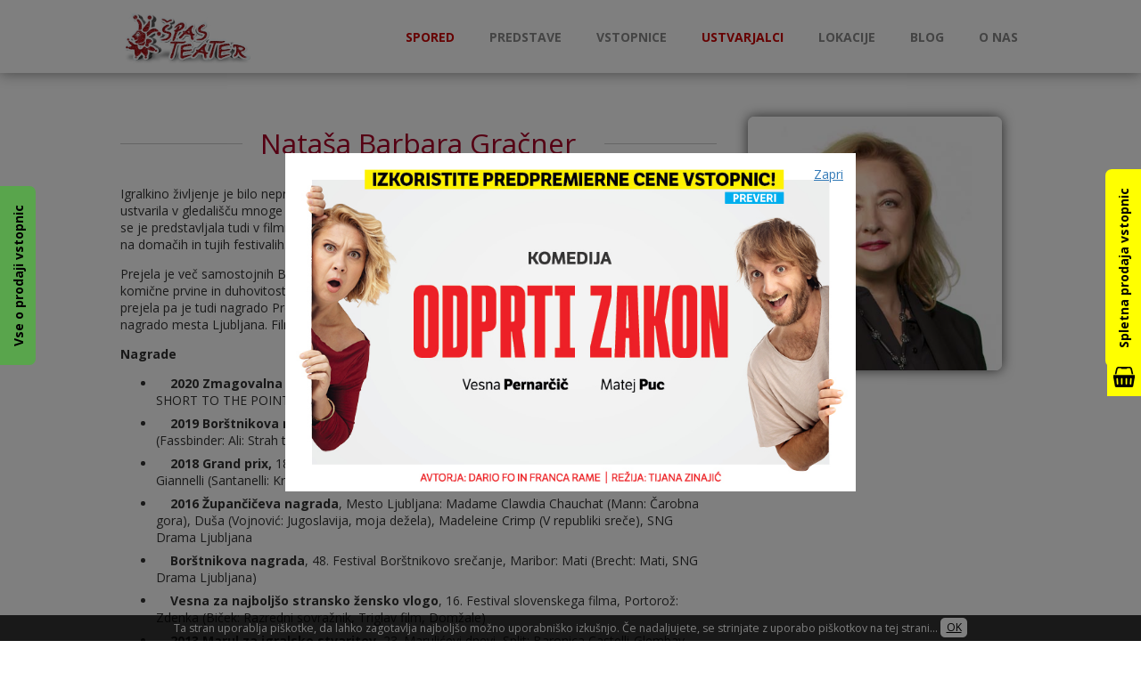

--- FILE ---
content_type: text/html; charset=utf-8
request_url: https://www.spasteater.si/ustvarjalci/natasa-barbara-gracner
body_size: 5449
content:
<!DOCTYPE html>
<html>
	<head>
		<meta charset="utf-8">
		<meta name="viewport" content="width=device-width, initial-scale=1">
			<title>Teater - Špas Teater - Vstopnice v Špas teatru - Ogled najboljših komedij</title>
	<meta name="description" content="Dobrodošli v gledališču Špas teater. Najbolj obiskano gledališče v Sloveniji z bogatim naborom igralcev in predstav. Z vami že 20 nasmejanih let.">


		<link rel="stylesheet" media="all" href="/assets/application-f08623de1e2457b930bd54a3ebbe4710c55df6ea5bd3504fc163edec4fd950e7.css" />
		<script src="/assets/shared-b13e8a65cd264a1c42a8cd66224ff9505984abf980ddb85762cb5473087e8959.js"></script>
		<meta name="csrf-param" content="authenticity_token" />
<meta name="csrf-token" content="C3zc89xd73No7uxxFGgYIeUqXBmCB5MpzjfKVn8CMifrVhv+RXP0JV88TYwRo1ZRzy0wY8ajeNnNS+1p4U2TQA==" />
		<link href="https://fonts.googleapis.com/css?family=Open+Sans:400,700&amp;subset=latin-ext" rel="stylesheet">
	</head>
	<body>

		<a target="_blank" class="vse-o-vstopnicah" href="/vse-o-prodaji-vstopnic-na-kratko">Vse o prodaji vstopnic</a>
		<a target="_blank" class="spletna-prodaja-vstopnic" href="https://spasteater.kupikarto.si/">Spletna prodaja vstopnic</a>
		<a class="spletna-prodaja-vstopnic-cart" href="https://spasteater.kupikarto.si/"><img src="/assets/cart-224198eb750086418c2035c6f7e4dd9c6ad21cc50a06b9dda35307696314e80e.png" alt="Cart" /></a>

		<div class="wrapper">
			<header>
				<div class="wrap">
					<nav role="navigation">
						<a class="logo" href="/"><img src="/assets/spas_logo_new-5cc930b8fd99958fa171ea6a5d310fef08f800f543fac5ccf927f19140405076.png" alt="Spas logo new" /></a>
						<a class="toggle-menu" href="/ustvarjalci/natasa-barbara-gracner"><img src="/assets/menu-51f1415675fa84ec89bb4900d5f202909af5ebcc3d84e6956e53e5b97906556f.png" alt="Menu" /></a>
						<ul class="nav" role="navigation">
							<li><a href="/spored" style="color:#c00">Spored</a></li>
							<li><a href="/predstave">Predstave</a></li>
							<li><a href="/vstopnice">Vstopnice</a></li>
							<li><a href="/ustvarjalci" class="link-active">Ustvarjalci</a></li>
							<li><a href="/lokacije">Lokacije</a></li>
							<li><a href="/blog">Blog</a></li>
							<li><a href="/o-nas">O nas</a></li>
						</ul>
					</nav>
				</div>
			</header>

			<article>
				<div class="wrap">
					<div class="row">
	<div class="col in">
		<h1>Nataša Barbara Gračner</h1>
		<p>Igralkino življenje je bilo neprestano razpeto med gledališkimi deskami in filmskim trakom, saj je ustvarila v gledališču mnoge naslovne in nosilne vloge za katere je bila pogosto nagrajena, obenem pa se je predstavljala tudi v filmih in TV nadaljevankah. In za filmske vloge je prav tako prejemala nagrade na domačih in tujih festivalih.</p>

<p>Prejela je več samostojnih Borštnikovih nagrad ter eno skupinsko Borštnikovo nagrado. Njene komične prvine in duhovitost pri kreiranju vlog sta bila nagrajena z nazivom Žlahtne komedijantke, prejela pa je tudi nagrado Prešernovega sklada, nagrado Sklada Staneta Severja in Župančičevo nagrado mesta Ljubljana. Filmski svet pa ji je namenil dve priznanji v obliki nagrade Vesna.</p>

<p><strong>Nagrade</strong></p>

<ul>
	<li>    <strong>2020 Zmagovalna glavna ženska vloga meseca februarja,</strong> Festival kratkega filma SHORT TO THE POINT (STTP): Lovka (Nosorogi)</li>
	<li>    <strong>2019 Borštnikova nagrada</strong> za igro, 54. Festival Borštnikovo srečanje, Maribor: Emmi (Fassbinder: Ali: Strah ti pojé dušo, SNG Drama Ljubljana)</li>
	<li>    <strong>2018 Grand prix, </strong>18. Mednarodni festival komornega gledališča Zlati lev, Umag: Regina Giannelli (Santanelli: Kraljica mati, Gledališče Koper in mestno gledališče Ptuj)</li>
	<li>    <strong>2016 Župančičeva nagrada</strong>, Mesto Ljubljana: Madame Clawdia Chauchat (Mann: Čarobna gora), Duša (Vojnović: Jugoslavija, moja dežela), Madeleine Crimp (V republiki sreče), SNG Drama Ljubljana</li>
	<li>   <strong> Borštnikova nagrada</strong>, 48. Festival Borštnikovo srečanje, Maribor: Mati (Brecht: Mati, SNG Drama Ljubljana)</li>
	<li>    <strong>Vesna za najboljšo stransko žensko vlogo</strong>, 16. Festival slovenskega filma, Portorož: Zdenka (Biček: Razredni sovražnik, Triglav film, Domžale)</li>
	<li>    <strong>2013 Marul za igralsko stvaritev, </strong>23. Marulićevi dnevi, Split: Baronica Castelli-Glembay (Miroslav Krleža: Gospoda Glembajevi, r. Ivica Buljan, SNG Drama Ljubljana)</li>
	<li>    <strong>2012 Nagrada Sklada Staneta Severja</strong>, Škofja Loka: Jelena Nikolajevna Krivcova (Gorki: Malomeščani), Baronica Castelli-Glembay (Krleža: Gospoda Glembajevi), SNG Drama Ljubljana</li>
	<li>    <strong>2012 Borštnikova nagrada,</strong> 47. Festival Borštnikovo srečanje, Maribor: Baronica Castelli-Glembay (Miroslav Krleža: Gospoda Glembajevi, r. Ivica Buljan, SNG Drama Ljubljana)</li>
	<li>    <strong>2006 Nagrada Prešernovega sklada Ljubljana</strong>: Katerina Ivanovna Verhovceva ( F. M. Dostojevski, Korun Bratje Karamazovi) in Nuria (Y. Reza En španski komad,) SNG Drama Ljubljana</li>
	<li>    <strong>2005 Vesna za najboljšo žensko glavno vlogo</strong>, 8. Festival slovenskega filma, Portorož: Vera (Kozole: Delo osvobaja, Vertigo/Emotionfilm, TV Slovenija), Anita (Klopčič: Ljubljana je ljubljena, Arsmedia)</li>
	<li>    <strong>2003 Borštnikova nagrada,</strong> 38. Borštnikovo srečanje, Maribor: Helene (Hauptman: Pred sončnim vzhodom, SNG Drama Ljubljana)</li>
	<li>    <strong>2001 Borštnikova nagrada,</strong> 36. Borštnikovo srečanje, Maribor: Mlada ženska (D. Harrower: Noži v kurah, SNG Drama Ljubljana)</li>
	<li>    <strong>2001 Nagrada Veljka Maričića</strong>, 8. Mednarodni festival malih odrov Reka: Mlada ženska (D. Harrower: Noži v kurah, SNG Drama Ljubljana)</li>
	<li>    <strong>2000 Žlahtna komedijantka,</strong> 9. Dnevi komedije Celje: Rozala ( A. T. Linhart: Ta veseli dan ali Matiček se ženi, SNG Drama Ljubljana)</li>
	<li>   <strong> 2000 Borštnikova nagrada</strong>, 35. Borštnikovo srečanje, Maribor: Nastasja Filipovna (Dostojevski/Korun: Idiot, SNG Drama Ljubljana)</li>
	<li>    <strong>1997 Igralka leta,</strong> Revija Stop na 6. Slovenskem filmskem maratonu, Portorož: Agata(Klopčič: Triptih Agate Schwarzkobler, TV Slovenija)</li>
	<li>  <strong>  1997 Nagrada za najboljšo žensko vlogo</strong>, 16. Festival sredozemskega filma Mostra de Valencia: Carmen (Pevec Carmen (Vertigo/Emotionfilm)</li>
	<li>    <strong>1995 Igralka leta, Revija Stop na 5</strong>. Slovenskem filmskem maratonu, Portorož: Carmen (Pevec: Carmen (Vertigo/Emotionfilm)</li>
	<li>    <strong>1993 Borštnikova nagrada (skupinska)</strong>, 28. Borštnikovo srečanje, Maribor: Susn 1 (Achternbusch: Susn, Slovensko mladinsko gledališče)</li>
	<li>    <strong>1991 Borštnikova nagrada za mlado igralko</strong>, 26. Borštnikovo srečanje, Maribor: Lucinda (D. Jovanović: Življenje plejbojev, AGRFT)</li>
</ul>

<p> </p>

<p>Vir: Wiki / Si Gledal</p>

	</div>
	<div class="col-third in2">
		<img class="shadow rounded" src="/system/actors/covers/000/000/070/original/Natasa_Barbara_Gracner.jpg?1647355241" alt="Natasa barbara gracner" />
	</div>
</div>

				</div>
			</article>
			<div class="push"></div>
		</div>

		<footer>
			<div class="wrap">
				<div class="row">
					<div class="col">
						<a href="/"><img src="/assets/spas_logo_new-5cc930b8fd99958fa171ea6a5d310fef08f800f543fac5ccf927f19140405076.png" alt="Spas logo new" /></a>
					</div>
					<div class="col in2">
						<h3>Prodaja predstav</h3>
						<p>Kulturno društvo Špas teater<br>Slovenska 22 B (administrativni sedež)<br>1234 Mengeš</p>
						<p>KULTURNI DOM MENGEŠ<br>Slovenska 32,<br>Mengeš (blagajna)</p>
					</div>
					<div class="col in2">
						<h3>Prodaja vstopnic</h3>
						<p><a href="https://spasteater.kupikarto.si/">Spletna prodaja vstopnic</a></p>
						<p>Blagajna: uro pred predstavami<br>Informacije: 041 33 33 39<br>Vsak delovnik: od 09.00 do 16.00</p>
						<p><a href="https://www.spasteater.si/pogoji-poslovanja">Pogoji poslovanja</a></p>			
					</div>
					<div class="col in2">
						<h3>Družbena omrežja</h3>
						<div id="fb-root"></div>
						<script async defer src="https://connect.facebook.net/en_US/sdk.js#xfbml=1&version=v3.2"></script>
						<div class="fb-page"
							data-href="https://www.facebook.com/Spasteater"
							data-adapt-container-width="true"
							data-hide-cover="false"
							data-show-facepile="false"></div>
						<div class="imode">Produkcija: <a target="_blank" href="https://imode.si">iMode</a></div>
					</div>
				</div>
			</div>
		</footer>

      <div class="cookies">
        Ta stran uporablja piškotke, da lahko zagotavlja najboljšo možno uporabniško izkušnjo. Če nadaljujete, se strinjate z uporabo piškotkov na tej strani... <a href="/ac">OK</a>
      </div>

		<!-- Google tag (gtag.js) --> <script async src="https://www.googletagmanager.com/gtag/js?id=G-P3Q2YQ94NW"></script> <script> window.dataLayer = window.dataLayer || []; function gtag(){dataLayer.push(arguments);} gtag('js', new Date()); gtag('config', 'G-P3Q2YQ94NW'); </script>


<!-- google analytics -->
<script type="text/javascript">
  (function(i,s,o,g,r,a,m){i['GoogleAnalyticsObject']=r;i[r]=i[r]||function(){
  (i[r].q=i[r].q||[]).push(arguments)},i[r].l=1*new Date();a=s.createElement(o),
  m=s.getElementsByTagName(o)[0];a.async=1;a.src=g;m.parentNode.insertBefore(a,m)
  })(window,document,'script','//www.google-analytics.com/analytics.js','ga');

  ga('create', 'UA-3108709-1', 'auto');
  ga('send', 'pageview');
</script>


<!-- google tag manager -->
<script data-cfasync="false" type="text/javascript">
	var gtm4wp_datalayer_name = "dataLayer";
	var dataLayer = dataLayer || [];
	dataLayer.push({"pagePostType":"frontpage","pagePostType2":"single-page","pagePostAuthor":"admin"});
</script>
<script data-cfasync="false">(function(w,d,s,l,i){w[l]=w[l]||[];w[l].push({'gtm.start':
new Date().getTime(),event:'gtm.js'});var f=d.getElementsByTagName(s)[0],
j=d.createElement(s),dl=l!='dataLayer'?'&l='+l:'';j.async=true;j.src=
'//www.googletagmanager.com/gtm.'+'js?id='+i+dl;f.parentNode.insertBefore(j,f);
})(window,document,'script','dataLayer','GTM-KKNQ4KG');</script>

<!-- TikTok Pixel Code Start -->
<script>
!function (w, d, t) {
  w.TiktokAnalyticsObject=t;var ttq=w[t]=w[t]||[];ttq.methods=["page","track","identify","instances","debug","on","off","once","ready","alias","group","enableCookie","disableCookie","holdConsent","revokeConsent","grantConsent"],ttq.setAndDefer=function(t,e){t[e]=function(){t.push([e].concat(Array.prototype.slice.call(arguments,0)))}};for(var i=0;i<ttq.methods.length;i++)ttq.setAndDefer(ttq,ttq.methods[i]);ttq.instance=function(t){for(
var e=ttq._i[t]||[],n=0;n<ttq.methods.length;n++)ttq.setAndDefer(e,ttq.methods[n]);return e},ttq.load=function(e,n){var r="https://analytics.tiktok.com/i18n/pixel/events.js",o=n&&n.partner;ttq._i=ttq._i||{},ttq._i[e]=[],ttq._i[e]._u=r,ttq._t=ttq._t||{},ttq._t[e]=+new Date,ttq._o=ttq._o||{},ttq._o[e]=n||{};n=document.createElement("script")
;n.type="text/javascript",n.async=!0,n.src=r+"?sdkid="+e+"&lib="+t;e=document.getElementsByTagName("script")[0];e.parentNode.insertBefore(n,e)};
 
 
  ttq.load('D44RGTBC77U1GG09QUV0');
  ttq.page();
}(window, document, 'ttq');
</script>
<!-- TikTok Pixel Code End -->

      <div id="popup">
        <div class="popup-box">
          <a href="#" onclick="closePopup()" class="popup-close">Zapri</a>
          <a href="/popup-click/45" rel="nofollow"><img src="/system/popups/images/000/000/045/original/ODPRTI_ZAKON_-_POPUP.jpg?1767794050" alt="Odprti zakon   popup" /></a>
        </div>
    </div>
  </div>

  <script>
    function closePopup() { document.getElementById("popup").style.display = "none"; }
    function popupTimeout() {
      setTimeout(function() {
        document.getElementById("popup").style.display = "block";
        new Image().src = 'https://spasteater.si/popups/45';
      },
      3000);
    }
    popupTimeout();
  </script>


	</body>
</html>


--- FILE ---
content_type: text/css
request_url: https://www.spasteater.si/assets/application-f08623de1e2457b930bd54a3ebbe4710c55df6ea5bd3504fc163edec4fd950e7.css
body_size: 6201
content:
@font-face{font-family:'flexslider-icon';src:url("fonts/flexslider-icon.eot");src:url("fonts/flexslider-icon.eot?#iefix") format("embedded-opentype"),url("fonts/flexslider-icon.woff") format("woff"),url("fonts/flexslider-icon.ttf") format("truetype"),url("fonts/flexslider-icon.svg#flexslider-icon") format("svg");font-weight:normal;font-style:normal}.flex-container a:hover,.flex-slider a:hover{outline:none}.slides,.slides>li,.flex-control-nav,.flex-direction-nav{margin:0;padding:0;list-style:none}.flex-pauseplay span{text-transform:capitalize}.flexslider{margin:0;padding:0}.flexslider .slides>li{display:none;-webkit-backface-visibility:hidden}.flexslider .slides img{width:100%;display:block}.flexslider .slides:after{content:"\0020";display:block;clear:both;visibility:hidden;line-height:0;height:0}html[xmlns] .flexslider .slides{display:block}* html .flexslider .slides{height:1%}.no-js .flexslider .slides>li:first-child{display:block}.flexslider{margin:0 0 60px;background:#fff;border:4px solid #fff;position:relative;zoom:1;-webkit-border-radius:4px;-moz-border-radius:4px;border-radius:4px;-webkit-box-shadow:"" 0 1px 4px rgba(0,0,0,0.2);-moz-box-shadow:"" 0 1px 4px rgba(0,0,0,0.2);-o-box-shadow:"" 0 1px 4px rgba(0,0,0,0.2);box-shadow:"" 0 1px 4px rgba(0,0,0,0.2)}.flexslider .slides{zoom:1}.flexslider .slides img{height:auto;-moz-user-select:none}.flex-viewport{max-height:2000px;-webkit-transition:all 1s ease;-moz-transition:all 1s ease;-ms-transition:all 1s ease;-o-transition:all 1s ease;transition:all 1s ease}.loading .flex-viewport{max-height:300px}@-moz-document url-prefix(){.loading .flex-viewport{max-height:none}}.carousel li{margin-right:5px}.flex-direction-nav{*height:0}.flex-direction-nav a{text-decoration:none;display:block;width:40px;height:40px;margin:-20px 0 0;position:absolute;top:50%;z-index:10;overflow:hidden;opacity:0;cursor:pointer;color:rgba(0,0,0,0.8);text-shadow:1px 1px 0 rgba(255,255,255,0.3);-webkit-transition:all 0.3s ease-in-out;-moz-transition:all 0.3s ease-in-out;-ms-transition:all 0.3s ease-in-out;-o-transition:all 0.3s ease-in-out;transition:all 0.3s ease-in-out}.flex-direction-nav a:before{font-family:"flexslider-icon";font-size:40px;display:inline-block;content:'\f001';color:rgba(0,0,0,0.8);text-shadow:1px 1px 0 rgba(255,255,255,0.3)}.flex-direction-nav a.flex-next:before{content:'\f002'}.flex-direction-nav .flex-prev{left:-50px}.flex-direction-nav .flex-next{right:-50px;text-align:right}.flexslider:hover .flex-direction-nav .flex-prev{opacity:0.7;left:10px}.flexslider:hover .flex-direction-nav .flex-prev:hover{opacity:1}.flexslider:hover .flex-direction-nav .flex-next{opacity:0.7;right:10px}.flexslider:hover .flex-direction-nav .flex-next:hover{opacity:1}.flex-direction-nav .flex-disabled{opacity:0 !important;filter:alpha(opacity=0);cursor:default;z-index:-1}.flex-pauseplay a{display:block;width:20px;height:20px;position:absolute;bottom:5px;left:10px;opacity:0.8;z-index:10;overflow:hidden;cursor:pointer;color:#000}.flex-pauseplay a:before{font-family:"flexslider-icon";font-size:20px;display:inline-block;content:'\f004'}.flex-pauseplay a:hover{opacity:1}.flex-pauseplay a.flex-play:before{content:'\f003'}.flex-control-nav{width:100%;position:absolute;bottom:-40px;text-align:center}.flex-control-nav li{margin:0 6px;display:inline-block;zoom:1;*display:inline}.flex-control-paging li a{width:11px;height:11px;display:block;background:#666;background:rgba(0,0,0,0.5);cursor:pointer;text-indent:-9999px;-webkit-box-shadow:inset 0 0 3px rgba(0,0,0,0.3);-moz-box-shadow:inset 0 0 3px rgba(0,0,0,0.3);-o-box-shadow:inset 0 0 3px rgba(0,0,0,0.3);box-shadow:inset 0 0 3px rgba(0,0,0,0.3);-webkit-border-radius:20px;-moz-border-radius:20px;border-radius:20px}.flex-control-paging li a:hover{background:#333;background:rgba(0,0,0,0.7)}.flex-control-paging li a.flex-active{background:#000;background:rgba(0,0,0,0.9);cursor:default}.flex-control-thumbs{margin:5px 0 0;position:static;overflow:hidden}.flex-control-thumbs li{width:25%;float:left;margin:0}.flex-control-thumbs img{width:100%;height:auto;display:block;opacity:.7;cursor:pointer;-moz-user-select:none;-webkit-transition:all 1s ease;-moz-transition:all 1s ease;-ms-transition:all 1s ease;-o-transition:all 1s ease;transition:all 1s ease}.flex-control-thumbs img:hover{opacity:1}.flex-control-thumbs .flex-active{opacity:1;cursor:default}@media screen and (max-width: 860px){.flex-direction-nav .flex-prev{opacity:1;left:10px}.flex-direction-nav .flex-next{opacity:1;right:10px}}.social-share-button .ssb-icon{background-position:center center;background-repeat:no-repeat;background-size:18px 18px;display:inline-block;height:18px;width:18px}.social-share-button .ssb-twitter{background-image:url(/assets/social-share-button/twitter-7b64ce0117a85c5d52ed45c27707af61d9b0e0d590284baa287cfe87867b9ae1.svg)}.social-share-button .ssb-facebook{background-image:url(/assets/social-share-button/facebook-03210e1663ee772e93ed5d344cdb36657b68342821aaebe982f2f984915990b3.svg)}.social-share-button .ssb-google_bookmark{background-image:url(/assets/social-share-button/google_bookmark-bb4c960c0421cb7dce602d10e744692bcc1c54f323410f4965d508f96e2255ce.svg)}.social-share-button .ssb-google_plus{background-image:url(/assets/social-share-button/google_plus-50c049fbb29cd3346f1bf9349017b644bcd00a53b56bd156728850f57bd85c0a.svg)}.social-share-button .ssb-weibo{background-image:url(/assets/social-share-button/weibo-a345a6ca554e6f388da9eb35746bb0425cb018c16408ba82852c66d375245d6f.svg)}.social-share-button .ssb-qq{background-image:url(/assets/social-share-button/qq-4dbae8223fc7823f6d73bc7fbe113eb894f4c174ec3ae93103ca382c78a2bf67.svg)}.social-share-button .ssb-delicious{background-image:url(/assets/social-share-button/delicious-0c55f72f821aae5352691f13eb64bf3435573e2169d0720477ed367b2f1ed28e.svg)}.social-share-button .ssb-linkedin{background-image:url(/assets/social-share-button/linkedin-b7fd42895b291003c444a9c2acf867ea813671e0b725a5d7c05dbb13f5c0fdd3.svg)}.social-share-button .ssb-tumblr{background-image:url(/assets/social-share-button/tumblr-330a37f93cce7c27a750188d0bfdbed3a22f566b807e64d21131dcdc94e08ec3.svg)}.social-share-button .ssb-pinterest{background-image:url(/assets/social-share-button/pinterest-86203d156197cce4087fee058b920d275c535df5fd59d8caa83da0ef41d1ec7f.svg)}.social-share-button .ssb-douban{background-image:url(/assets/social-share-button/douban-46298c27e3bc6d59951c0bbc464339a5ba1b44e3b25b571874f1baacd7af2495.svg)}.social-share-button .ssb-wechat{background-image:url(/assets/social-share-button/wechat-d8852cc3396a7a53eba39595d2e9f638c93a34ab1a0f41bae4ff391b63815f56.svg)}.social-share-button .ssb-vkontakte{background-image:url(/assets/social-share-button/vkontakte-0c2b68277fade991d74efcbdb6f7b359a35e65156cbada9625a3fe8f73151c14.svg)}.social-share-button .ssb-odnoklassniki{background-image:url(/assets/social-share-button/odnoklassniki-579bf782bd70fe94748254cac2c8c3dc150cceb0d2a143399e3062246b5ecb39.svg)}.social-share-button .ssb-xing{background-image:url(/assets/social-share-button/xing-0ebccb4042c8c7220e471c4f569df2bf27da227db425525819b6848c86a1603e.svg)}.social-share-button .ssb-email{background-image:url(/assets/social-share-button/email-7067143cbe69d9d8cf25e67fda1a315d133c2b79074a09088bd712cc5c81135d.svg)}.social-share-button .ssb-reddit{background-image:url(/assets/social-share-button/reddit-730429c239b6990b67d0d4aaaeb6e9fe48c62267f889a412e81f5f1066ec625f.svg)}.social-share-button .ssb-hacker_news{background-image:url(/assets/social-share-button/hacker_news-d89b13fec49355a787389a776f2e03a0a38314abf93777b8865f8c5f146eaf8d.svg)}.social-share-button .ssb-telegram{background-image:url(/assets/social-share-button/telegram-a6b5607917f3e3efbcf35c3ed43356b05622fcfc533d2fbf5066621b78c1dbe4.svg)}.social-share-button .ssb-whatsapp_app,.social-share-button .ssb-whatsapp_web{background-image:url(/assets/social-share-button/whatsapp-766099d1a3ea095e9c8a8628e0505159b7f336b8036a8f70ad5fe60c29233959.svg)}.ss-wechat-dialog{width:300px;position:fixed;background:#fff;padding:15px;border-radius:3px;box-shadow:0 2px 15px rgba(0,0,0,0.15);z-index:11001;font-size:14px;line-height:1.2em}.ss-wechat-dialog .wechat-popup-header{font-weight:bold}.ss-wechat-dialog .wechat-dialog-qr{text-align:center;margin:25px 0}.ss-wechat-dialog .wechat-popup-close{width:16px;height:16px;position:absolute;right:10px;top:10px;color:#999;text-decoration:none;font-size:16px}.ss-wechat-dialog .wechat-popup-footer{text-align:left;line-height:22px;color:#666}*,*:before,*:after{box-sizing:border-box}.row{display:flex}.col{flex:1}@media (max-width: 48em){.row{flex-direction:column}.col{flex:0 0 auto}}@media (min-width: 48em){.col-tenth{flex:0 0 10%}.col-sixth{flex:0 0 16.6666667%}.col-fifth{flex:0 0 20%}.col-quarter{flex:0 0 25%}.col-third{flex:0 0 33.3333334%}.col-half{flex:0 0 50%}}html,body{height:100%}body{margin:0;font-family:'Open Sans', sans-serif;font-size:.875em;color:#333;background-color:#f3f3f3;background-color:#fff}a{color:#337ab7}img{display:block;max-width:100%;height:auto}h1,h2{position:relative;z-index:1;overflow:hidden;color:#aa0127;font-weight:400;text-align:center}h2{color:#5173a6}h1:before,h1:after,h2:before,h2:after{position:absolute;top:51%;overflow:hidden;width:47%;height:1px;content:'\a0';background-color:#ccc}h1:before,h2:before{margin-left:-50%;text-align:right}h1:after,h2:after{margin:0 1em}.event-content h1:before{display:none}.event-content h1:after{display:none}.event-content h2:before{display:none}.event-content h2:after{display:none}header{background-color:#fff;padding:.75em 1em;box-shadow:0 0 15px #888;margin-bottom:1em}nav{display:flex;align-items:center;justify-content:space-between;width:100%}.logo{display:block}.logo img{max-width:160px;height:auto}ul,ol{list-style-image:url("/assets/li.svg")}.toggle-menu{display:block}ul.nav{display:none;margin:0;padding:0;position:absolute;z-index:10;top:80px;left:0;right:0;background-color:#fff;border-bottom:1px solid #ccc}ul.nav li{list-style:none}ul.nav li a{display:block;width:100%;padding:.75em;text-decoration:none;font-weight:700;color:#888;border-top:1px solid #ccc;text-align:center;text-transform:uppercase}ul.nav li a:hover{color:#c00}table{width:100%}td{vertical-align:baseline}ul.schedule{margin:0;padding:0}ul.schedule li{list-style:none;display:flex;margin-bottom:2em;align-items:flex-start}ul.schedule li img{display:inline}ul.schedule li.bt{border-top:1px solid #ccc;margin-top:1em;padding-top:1em}ul.schedule li div.day{font-size:38px;line-height:38px;min-width:180px;letter-spacing:-1px}ul.schedule li div.details{flex-grow:1}ul.schedule li div.details .title{font-size:28px;line-height:28px;font-weight:700}ul.schedule li div.details .title a{color:#333;text-decoration:none}ul.schedule li div.details .meta{margin:.5em 0}ul.schedule-side{font-size:14px}ul.schedule-side li{margin-bottom:1em}ul.schedule-side li div.day{min-width:50px;font-size:32px}ul.schedule-full{margin:0;padding:0}ul.schedule-full li{list-style:none}.schedule-day{padding:.75em 0;border-top:2px solid #aaa}.schedule-bb{border-top:1px solid #ccc}.schedule-date{font-size:32px;line-height:32px;letter-spacing:-1px}.schedule-title{font-size:22px;line-height:22px;font-weight:700}.schedule-title a{color:#aa0127;text-decoration:none}.schedule-title a:hover{color:#aa0127;text-decoration:underline}.schedule-tickets-link{text-align:left}.schedule-details{display:block;color:#555;font-size:.875em;margin:.5em 0}.slot-details{display:none;font-size:.875em;margin:.5em 0;padding:.5em}.buy-tickets{padding:.5em 0}.month{font-weight:700;font-size:22px;text-transform:uppercase;padding:.5em 0;color:#888}article{padding:1em}.wrapper{min-height:100%;margin:0 auto -280px}footer{margin-top:2em;background-color:#fff;background-color:#007DBF;color:#eee;font-size:.875em;padding:2em 1em;border-top:1px solid #ddd;box-shadow:0 50vh 0 50vh #fff}footer a{color:#fff}.push{height:280px}select,input{display:inline-block;padding:.5em;margin-top:.5em}input[type=text],input[type=password],input[type=email]{width:100%}.btn{display:inline-block;padding:1em 2em;text-align:center;background-color:#008C00;background-color:#5173a6;text-decoration:none;text-transform:uppercase;font-weight:700;color:#fff;margin:1em 0;border:none;border-radius:.5em}.btn:hover{cursor:pointer}.btn-same{width:150px}.btn-small{font-size:11px;padding:.75em;margin:.5em 0 1em 0}.btn-full{width:100%;display:block}.btn-red{background-color:#c00}.btn-blue{background-color:#23527c}.btn-green{background-color:#008C00}.btn-yellow{background-color:yellow;color:#333}.no-margin{margin:0}.no-padding{padding:0}.in,.in2{padding:.5em}.in3{padding:2em}.bold{font-weight:700}.blue{color:#5173a6}.tl{text-align:left}.exposed{background-color:rgba(195,217,255,0.5);background-color:#ddd}.event-box{display:inline-block;width:220px;height:305px;margin-right:.5em;margin-bottom:1em}.box{display:inline-block;width:220px;margin-right:.5em;margin-bottom:1em}.box-actor{width:110px;vertical-align:top}.box-login{margin:0px auto;max-width:500px}.shadow{box-shadow:0 0 1em #555}.rounded{border-radius:.5em}.rounded-top{border-top-left-radius:.5em;border-top-right-radius:.5em}.rounded-bottom{border-bottom-left-radius:.5em;border-bottom-right-radius:.5em}.grid{display:grid;grid-template-columns:repeat(auto-fill, minmax(150px, 1fr));grid-column-gap:.5em;grid-row-gap:.5em}.grid-3{display:grid;grid-template-columns:repeat(auto-fill, minmax(250px, 1fr));grid-column-gap:1.5em;grid-row-gap:1.5em}.grid-4{display:grid;grid-template-columns:repeat(auto-fill, minmax(220px, 1fr));grid-column-gap:1.5em;grid-row-gap:1.5em}.grid-actors{display:grid;grid-template-columns:repeat(auto-fill, minmax(180px, 1fr));grid-column-gap:1.5em;grid-row-gap:1.5em}.testimonial{font-style:italic;font-size:.875em;color:#888;border-left:4px solid #ccc;padding-left:1em}.testimonial-name{margin-top:1em;text-align:right}.vse-o-vstopnicah,.spletna-prodaja-vstopnic,.spletna-prodaja-vstopnic-cart{display:none}.smenu{display:none;position:absolute;width:100%;z-index:100;margin-top:-1em;border-top:1px solid #ddd}.smenu a{display:block;text-decoration:none;text-align:center;background-color:#fff;border-bottom:1px solid #ddd;padding:.75em}.fr{float:right}article li{margin-bottom:.5em}a.show-selector{text-decoration:none}a.show-selector:hover{text-decoration:underline}a.show-selected{font-weight:bold;color:#c00}.link-active{color:#c00 !important}.map-responsive{overflow:hidden;padding-bottom:56.25%;position:relative;height:0}.map-responsive iframe{left:0;top:0;height:100%;width:100%;position:absolute}sup{color:#c00}.cenik-tabela{position:relative;width:1024px;height:285px;background-image:url("/assets/ceniktabela3.png");background-repeat:no-repeat}.cenik-tabela .cover{position:absolute;width:140px;left:3px;top:87px}.abs{position:absolute;z-index:20}.ct-y1{top:110px}.ct-y2{top:173px}.ct-y3{top:238px}.ct-x1{left:495px}.ct-x2{left:530px}.ct-x3{left:570px}.ct-x4{left:605px}.ct-x5{left:605px}.ct-x6{left:643px}.ct-x7{left:680px}.ct-x8{left:717px}.ct-x9{left:755px}.ct-x10{left:795px}.ct-nan-y1{top:105px}.ct-nan-y2{top:168px}.ct-nan-y3{top:232px}.ct-nan-x1{left:270px}.ct-nan-x2{left:323px}.cv{text-align:center;font-size:20px;line-height:22px}.cv .small{font-size:12px;line-height:12px}.cv .bottom{font-weight:bold}.cv .red{color:red}.cpp1{top:95px;left:190px;width:70px}.cpp2{top:158px;left:190px;width:70px}.cpp3{top:223px;left:190px;width:70px}.pp1{top:100px;left:260px;width:60px}.pp2{top:163px;left:260px;width:60px}.pp3{top:228px;left:260px;width:60px}.op1{top:110px;left:311px;width:60px}.op2{top:170px;left:311px;width:60px}.op3{top:235px;left:311px;width:60px}.emoji{width:20px}.imode{margin-top:2em}.imode a{color:#fff;text-decoration:none}.flexed{display:flex;align-items:baseline}.flexed .event-content h2{font-weight:bold;padding:0 .25em}.digg_pagination{background:white;cursor:default}.digg_pagination a,.digg_pagination span,.digg_pagination em{padding:0.2em 0.5em;display:block;float:left;margin-right:1px}.digg_pagination .disabled{color:#999999;border:1px solid #dddddd}.digg_pagination .current{font-style:normal;font-weight:bold;background:#2e6ab1;color:white;border:1px solid #2e6ab1}.digg_pagination a{text-decoration:none;color:#105cb6;border:1px solid #9aafe5}.digg_pagination a:hover,.digg_pagination a:focus{color:#000033;border-color:#000033}.digg_pagination .page_info{background:#2e6ab1;color:white;padding:0.4em 0.6em;width:22em;margin-bottom:0.3em;text-align:center}.digg_pagination .page_info b{color:#000033;background:#6aa6ed;padding:0.1em 0.25em}.digg_pagination:after{content:".";display:block;height:0;clear:both;visibility:hidden}* html .digg_pagination{height:1%}*:first-child+html .digg_pagination{overflow:hidden}.testimonial-email{position:absolute;top:-10000px;display:none}.blog-post img{display:block;max-width:100%;height:auto}.blog-headline{font-size:2em;text-align:left}.blog-headline a{text-decoration:none}.cookies{position:fixed;z-index:999;bottom:0;left:0;right:0;background-color:rgba(0,0,0,0.8);padding:.5em;color:#fff;font-size:.875em;text-align:center}.cookies a{background-color:#fff;color:#000;padding:.2em .5em;border-radius:5px}.spredstava{font-size:1.25rem}.spredstava h1{text-align:center;color:#fe00ba}.sp-box{width:100%;min-height:450px;padding:1.5em;display:flex;align-items:center;justify-content:center;background-color:#fe00ba;color:#fff}.sp-box h2{color:#fff;font-size:1.75em;margin:.25em 0}.sp-box h2:before,.sp-box h2:after{content:'';display:none}.sp-box input{display:block;width:100%;text-align:center;font-size:1em}.sp-box-blue{background-color:#00d2ff}.sp-step{background-color:yellow;padding:.5em;color:#00d2ff;font-weight:bold;text-align:center}.sp-text{color:#000;font-weight:bold;text-align:center}.sp-text-left{text-align:left}.sp-btn{background-color:yellow;color:#000;text-align:center;text-decoration:none;font-weight:bold;padding:1em;border-radius:.5em;box-shadow:0 0 .5em #000}#popup{display:none;position:fixed;top:0;right:0;bottom:0;left:0;padding:2em;z-index:1999;background-color:rgba(0,0,0,0.5)}.popup-box{position:relative;margin:0 auto;max-width:640px;margin-top:20vh}.popup-text{background-color:#fff}.popup-close{position:absolute;top:1em;right:1em;z-index:2000}.wide-only{display:none}@media only screen and (min-width: 768px){.wide-only{display:inherit}.wide90{max-width:90px}.flexed{flex-direction:column}.flexed .event-content h2{padding:0}.space{padding:0 0.25em}h1{font-size:2.25em;margin-top:.25em}article{padding:2em 1em}.toggle-menu{display:none}ul.nav{display:block;position:relative;top:0;border:none;margin:0;padding:0}ul.nav li{list-style:none;display:inline-block;vertical-align:middle}ul.nav li.no{display:none}ul.nav li{display:inline-block}ul.nav li a{vertical-align:baseline;margin-left:1em;text-decoration:none;font-weight:700;color:#888;text-transform:uppercase;border-top:none;text-align:left}ul.nav li a:hover{color:#c00}.wrap{margin:0 auto;max-width:1024px}.tr{text-align:right}.in2{padding:.5em 2em}.schedule-tickets-link{text-align:right}.buy-tickets{padding:0}.spaced-left{margin-left:3em}.vse-o-vstopnicah{position:fixed;margin:0;text-decoration:none;display:block;z-index:100000;top:410px;background-color:#59a54c;font-weight:bold;padding:.75em 1.5em;border-radius:0 0 .5em .5em;color:#000000;left:0;transform:rotate(270deg);transform-origin:0 0%}.vse-o-vstopnicah:hover{background-color:#c00;text-decoration:underline;box-shadow:0 0 10px #333}.spletna-prodaja-vstopnic{position:fixed;right:0;top:230px;background-color:yellow;text-decoration:none;display:block;z-index:100000;padding:.75em 1.5em;border-radius:.5em .5em 0 0;font-weight:bold;color:#000000;transform:rotate(270deg);transform-origin:82% 0}.spletna-prodaja-vstopnic:hover{background-color:#c00;text-decoration:underline;box-shadow:0 0 10px #333}.spletna-prodaja-vstopnic-cart{position:fixed;right:0;top:400px;background-color:yellow;text-decoration:none;display:block;z-index:99999;padding:.75em .5em}}
